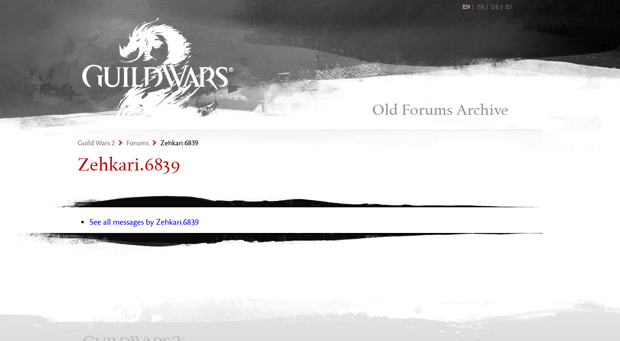

--- FILE ---
content_type: text/html; charset=UTF-8
request_url: https://forum-en.gw2archive.eu/members/Zehkari-6839
body_size: 1450
content:
<!DOCTYPE html>
<html>
<head>
    <meta content='text/html; charset=UTF-8' http-equiv='Content-Type'>
    <meta content='width=1024' name='viewport'>
    <title>Guild Wars 2 Forum</title>
    <link href="/assets/application-be381a50b580ca82e3b79fa6146deb81.css" media="screen" rel="stylesheet" type="text/css">
    <script src="https://code.jquery.com/jquery-1.6.4.min.js" integrity="sha256-lR1rrjnrFy9XqIvWhvepIc8GD9IfWWSPDSC2qPmPxaU=" crossorigin="anonymous"></script>
    <script>
        // excerpt from Fangamer forum's js
        $(document).ready(function() {
            (function(e) {
                e(".spoileroncontainer button").live("click", function(t) {
                    var n = e(this).parent().parent();
                    n.find(".spoileroncontainer").hide(), n.find(".spoiler").show()
                });
                e(".spoileroffcontainer button").live("click", function(t) {
                    var n = e(this).parent().parent().parent();
                    n.find(".spoileroncontainer").show(), n.find(".spoiler").hide()
                });
                e("form.searchy").submit(function(event) {
                    e(event.target).find("input[type=text]").addClass("loading");
                });
            }(jQuery));
        });
    </script>
    <!-- Global Site Tag (gtag.js) - Google Analytics -->
    <script async src="https://www.googletagmanager.com/gtag/js?id=UA-107718088-1"></script>
    <script>
        window.dataLayer = window.dataLayer || [];
        function gtag() { dataLayer.push(arguments); }
        gtag('js', new Date());

        gtag('config', 'UA-107718088-1', { 'anonymize_ip': true });
    </script>
</head>
<body class='forum main' lang='en'>
    <div id='container'>
        <div id='header'>
            <div class='wrapper'>
                <h1><a href='/forum'>Guild Wars 2</a></h1>
                <div class='langselect'>
                    <a href='https://forum-en.gw2archive.eu' lang='en'>EN</a>
                    <a href='https://forum-fr.gw2archive.eu' lang='fr'>FR</a>
                    <a href='https://forum-de.gw2archive.eu' lang='de'>DE</a>
                    <a href='https://forum-es.gw2archive.eu' lang='es'>ES</a>
                </div>
                <nav class='bookcrumbs'>
                  <div itemscope itemtype="http://data-vocabulary.org/Breadcrumb"><a href="/" itemprop="url"><h2 itemprop="title">Guild Wars 2</h2></a></div>
                  <div itemscope itemtype="http://data-vocabulary.org/Breadcrumb"><a href="/forum" itemprop="url"><span itemprop="title">Forums</span></a></div>
                  <div itemscope itemtype="http://data-vocabulary.org/Breadcrumb"><a href="/members/Zehkari-6839" itemprop="url"><span itemprop="title">Zehkari.6839</span></a></div>
                </nav>
                <div class='character'>
                    <p class='login'>
                        Old Forums Archive
                    </p>
                </div>
            </div>
        </div>
        <div id='content'>
            <div class='wrapper'>
                <div class='generic'>
                    <div class='header'>
                        <h3>Zehkari.6839</h3>
                    </div>
                    <div class='body rules'>
                        <ul>
                            <li><a href="/members/Zehkari-6839/showposts">See all messages by Zehkari.6839</a></li>
                        </ul>
                    </div>
                    <div class='footer'></div>
                </div>
            </div>
        </div>
        <div id='footer'>
            <div class='wrapper'>
                <p>Not affiliated with ArenaNet or NCSOFT. No support is provided.</p>
                <p>All assets, page layout, visual style belong to ArenaNet and are used solely to replicate the original design and preserve the original look and feel.</p>
                <p>Contact <a href="https://www.reddit.com/user/e-scrape-artist">/u/e-scrape-artist</a> on reddit if you encounter a bug.</p>
            </div>
        </div>
    </div>
</body>
</html>